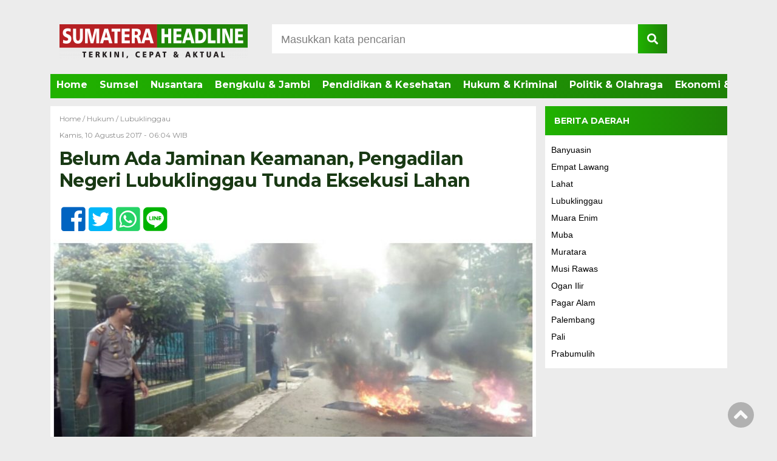

--- FILE ---
content_type: text/html; charset=utf-8
request_url: https://www.google.com/recaptcha/api2/aframe
body_size: 267
content:
<!DOCTYPE HTML><html><head><meta http-equiv="content-type" content="text/html; charset=UTF-8"></head><body><script nonce="S5mv1jbZZdL12xOKswGEew">/** Anti-fraud and anti-abuse applications only. See google.com/recaptcha */ try{var clients={'sodar':'https://pagead2.googlesyndication.com/pagead/sodar?'};window.addEventListener("message",function(a){try{if(a.source===window.parent){var b=JSON.parse(a.data);var c=clients[b['id']];if(c){var d=document.createElement('img');d.src=c+b['params']+'&rc='+(localStorage.getItem("rc::a")?sessionStorage.getItem("rc::b"):"");window.document.body.appendChild(d);sessionStorage.setItem("rc::e",parseInt(sessionStorage.getItem("rc::e")||0)+1);localStorage.setItem("rc::h",'1763377904990');}}}catch(b){}});window.parent.postMessage("_grecaptcha_ready", "*");}catch(b){}</script></body></html>